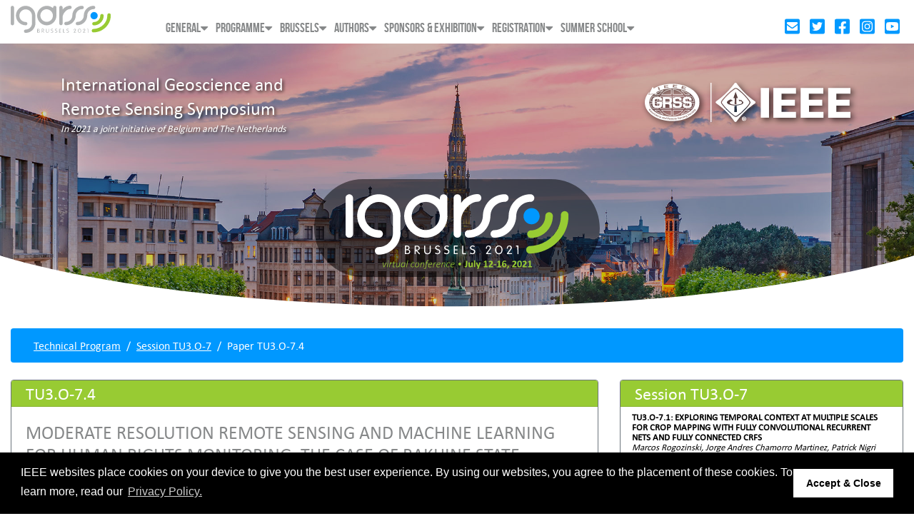

--- FILE ---
content_type: text/html; charset=UTF-8
request_url: https://igarss2021.com/view_paper.php?PaperNum=4277
body_size: 6186
content:
<!doctype html>
<html lang="en">
<head>
  <!-- Global site tag (gtag.js) - Google Analytics -->
  <script async src="https://www.googletagmanager.com/gtag/js?id=G-EG9JK5RJ0Y"></script>
  <script>
    window.dataLayer = window.dataLayer || [];
    function gtag(){dataLayer.push(arguments);}
    gtag('js', new Date());

    gtag('config', 'G-EG9JK5RJ0Y');
  </script>
  <!-- End Google Analytics -->
  <meta charset="utf-8">
  <meta name="viewport" content="width=device-width, initial-scale=1.0">
  <meta name="keywords" content="IGARSS Brussels 2021">
  <meta name="description" content="IGARSS Brussels 2021">
  <meta name="apple-mobile-web-app-capable" content="yes">
  <meta name="format-detection" content="telephone=no">

  <link rel="icon" type="image/svg+xml" href="images/IG21_TinyLogo.svg">
  <link rel="icon" sizes="16x16" href="images/ig21_ico_16.png">
  <link rel="icon" sizes="32x32" href="images/ig21_ico_32.png">

  <title>IEEE IGARSS 2021 || Brussels, Belgium || July 12&ndash;14, 2021 &bull; Physical | July 12&ndash;16 2021 &bull; Virtual</title>

  <!-- jQuery -->
  <script src="js/jquery-3.4.1.min.js"></script>

  <!-- Bootstrap core CSS -->
  <link href="css/bootstrap.min.css" rel="stylesheet">
  <link href="css/style.css" rel="stylesheet" type="text/css">
  <link href="css/menumaker.css" rel="stylesheet" type="text/css">
  <link href="css/fonts.css" rel="stylesheet" type="text/css">
  <link href="css/owl.carousel.min.css" rel="stylesheet" type="text/css">
  <link href="css/all.min.css" rel="stylesheet">
  <link href="css/font-awesome.min.css" rel="stylesheet">

  <script src="js/bootstrap.bundle.min.js"></script>
  <script src="js/menumaker.js"></script>
  <script src="js/owl.carousel.min.js"></script>
  <script src="js/bs-custom-file-input.min.js"></script>
  <script src="js/cms-virtual.js"></script>
  <script src="js/all.min.js"></script>
  <script src="js/ig21.js"></script>

  <!-- Custom styles for this template -->
  <link href="css/ig21.css" rel="stylesheet" type="text/css" />
  
  <link href="css/plyr.css" rel="stylesheet" type="text/css" />
<script src="js/plyr.min.js"></script>
<script>
function loadContent()
{
  getRecentComments();
}

function getRecentComments()
{
  $.get( "api/paper_comments.php", {"pn":pagePrefs.pn, "r":encodeURI(window.location.pathname+window.location.search)}, function( data )
  {
    if (data.length>0)
    {
      // data = "<div class='col'><div class='my-2 card border-secondary ocean-bg'><div class='card-header bg-secondary p-0'><h5 class='card-title text-white mx-2 my-1'>Session Chair Access</h5></div><div class='card-body'>" + data + "</div></div></div>";
      $('#recent-comments').empty();
      $('#recent-comments').append(data);
    }
  });
}

$(document).ready(loadContent);
</script>  <script>
    var pagePrefs = { "pn":4277 };
  </script>

  <script src="https://s3-us-west-2.amazonaws.com/ieeeshutpages/gdpr/settings.js"></script>
<link rel="stylesheet" type="text/css" href="https://cdnjs.cloudflare.com/ajax/libs/cookieconsent2/3.0.3/cookieconsent.min.css" />
<script src="https://cdnjs.cloudflare.com/ajax/libs/cookieconsent2/3.0.3/cookieconsent.min.js"></script>
<script>
window.addEventListener("load", function(){
window.cookieconsent.initialise(json)
});
</script>
</head>

<body>

  <header id="header">
    <div class="container-fluid">
      <div class="row">
        <div class="col">
          <div class="logo"><a href="default.asp"><img src="images/logo.svg" alt=""></a></div>
        </div>
        <div class="col-md-10 position-static">
          <aside class="float-right d-none d-sm-none d-md-block">
            <div class="social-icons">
              <a href="contacts.asp" class=""><i class="fas fa-envelope-square fa-lg"></i></a>
              <a target="_blank" href="https://twitter.com/Igarss2021"><i class="fab fa-twitter-square fa-lg"></i></a>
              <a target="_blank" href="https://www.facebook.com/igarss2021/"><i class="fab fa-facebook-square fa-lg"></i></a>
              <a target="_blank" href="https://www.instagram.com/igarss2021/"><i class="fab fa-instagram-square fa-lg"></i></a>
              <a target="_blank" href="https://www.youtube.com/c/IEEEGRSS/featured"><i class="fab fa-youtube-square fa-lg"></i></a>
            </div>
          </aside>
          
          <nav id="cssmenu" class="main-nav">
<ul>
  <li>
    <a href="#">General</a>
    <ul>
      <li><a href="default.asp" class="  ">Home</a></li>
      <li><a href="themes.php" class="  ">Themes</a></li>
      <li><a href="ImportantDates.asp" class="  ">Important Dates</a></li>
      <li><a href="OrganizingCommittee.asp" class="  ">Organizing Committee</a></li>
      <li><a href="Contacts.asp" class="  ">Contacts</a></li>
      <li><a href="PrivacyNonDiscrimination.asp" class="  ">Privacy and Non-Discrimination</a></li>
      <li><a href="login.php" class="  ">User Login</a></li>
      <li><a href="dashboard.php" class="  ">User Dashboard</a></li>
    </ul>
  </li>
  <li>
    <a href="#">Programme</a>
    <ul>
      <li><a href="technical_program.php" class="  ">Technical Programme</a></li>
      <li><a href="tutorials.php" class="  ">Tutorials</a></li>
      <li><a href="Keynotes.asp" class="  ">Keynotes</a></li>
      <li><a href="special_events.php" class="  ">Special Events</a></li>
      <li><a href="glance.php" class="  ">Programme at a Glance</a></li>
      <li><a href="virtual.php" class="  ">Virtual Symposium</a></li>
      <li><a href="education.php" class="  ">Education</a></li>
      <li><a href="SummerSchoolProgram.asp" class="  ">Summer School</a></li>
    </ul>
  </li>
  <li>
    <a href="#">Brussels</a>
    <ul>
      <li><a href="Brussels.asp" class="  ">About Brussels</a></li>
      <li><a href="Travel.asp" class="  ">Travel to Brussels</a></li>
      <li><a href="Transportation.asp" class="  ">Travel in Brussels</a></li>
      <li><a href="Accommodation.asp" class="  ">Accommodation</a></li>
    </ul>
  </li>
  <li>
    <a href="#">Authors</a>
    <ul>
      <li><a href="ImportantDates.asp" class="  ">Important Dates</a></li>
      <li><a href="jstars.php" class="  ">JSTARS Special Issue</a></li>
      <li><a href="call_for_papers.php" class="  ">Call for Papers</a></li>
      <li><a href="papers.php" class="  ">Paper Submission</a></li>
      <li><a href="studentpapercompetition.php" class="  ">Student Paper Competition</a></li>
      <li><a href="video-instructions.php" class="  ">Presentation Instructions</a></li>
    </ul>
  </li>
  <li>
    <a href="#">Sponsors & Exhibition</a>
    <ul>
      <li><a href="SponsorExhibitorPackages.asp" class="  ">Sponsor & Exhibitor Packages</a></li>
      <li><a href="exhibitors.php" class="  ">Sponsor & Exhibitor List</a></li>
      <li><a href="esa.php" class="  ">European Space Agency</a></li>
    </ul>
  </li>
  <li>
    <a href="#">Registration</a>
    <ul>
      <li><a href="Registration.asp" class="  ">IGARSS 2021 Registration</a></li>
    </ul>
  </li>
  <li>
    <a href="#">Summer School</a>
    <ul>
      <li><a href="SummerSchoolProgram.asp" class="  ">Programme</a></li>
      <li><a href="SummerSchoolVenue.asp" class="  ">Venue & Accommodation</a></li>
      <li><a href="SummerSchoolRegistration.asp" class="  ">Registration</a></li>
      <li><a href="SummerSchoolContact.asp" class="  ">Contact</a></li>
    </ul>
  </li>
</ul>
</nav>

          
        </div>
      </div>
    </div>
  </header>

  <section id="slider" class="innerSlider overflow-hidden">
  <div class="carousel slide" data-ride="carousel">
    <div class="carousel-inner">
      			<div class="carousel-item active">
				<img class="d-block w-100 ig21-slide5" src="images/sunset_park.jpg" alt="Slide Fifth" id="slider-sunset">
			</div>
			<div class="carousel-item">
				<img class="d-block w-100" src="images/PalaisRoyal.jpg" alt="Slide Second" id="slider-palais">
			</div>
			<div class="carousel-item">
				<img class="d-block w-100" src="images/leopoldparc_sm.jpg" alt="Slide Fourth" id="slider-leopold">
			</div>
			<div class="carousel-item">
				<img class="d-block w-100 ig21-slide6" src="images/Europe_Holland-Belgium_NRB_sm.jpg" alt="Slide Sixth" id="slider-eur-hol-belg">
			</div>
			<div class="carousel-item">
				<img class="d-block w-100" src="images/Galileo_constellation_sm.jpg" alt="Slide Sixth" id="slider-gal-const">
			</div>
			<div class="carousel-item">
				<img class="d-block w-100" src="images/Sentinel3_sm.jpg" alt="" id="slider-sentinel3">
			</div>
			<div class="carousel-item">
				<img class="d-block w-100" src="images/Sentine2_MSI_france.jpg" alt="" id="slider-sentinel2-fr">
			</div>
			<div class="carousel-item">
				<img class="d-block w-100" src="images/Drone_AaronBurden_sm.jpg" alt="" id="slider-drone">
			</div>
    </div>
  </div>
  <div class="slider-overlay">
    <div class="container">
      <div class="slider-text">
        International Geoscience and
        Remote Sensing Symposium<br />
        <p style="color: white; font-size: 14px; font-style: italic;">In 2021 a joint initiative of Belgium and The Netherlands</p>
      </div>
      <div class="logos logos-header">
        <div class="row">
          <div class="col-4" style="text-align: right;"><img src="images/GRSS_Logo_White.svg" alt="" class="img-fluid"></div>
          <div class="col-8 pl-0" style="text-align: left;"><img src="images/IEEE_White_withLine.svg" alt="" class="img-fluid"></div>
        </div>
      </div>

      <div class="clearfix"></div>
      <div class="sliderLogo"><img src="images/IG21_Logo_Pill_3.svg" alt=""></div>
    </div>
  </div>
  <div class="curve"><img src="images/slider-curve.svg" alt=""></div>
</section>



<section id="contentSection">
  <div class="container-fluid ig21-main" id="ig21-container">
<div id="top" class="offset"></div>
<div class="row">
  <div class="col">
    <nav aria-label="breadcrumb">
  <ol class="breadcrumb">
    <li class="breadcrumb-item"><a href="technical_program.php#tue13">Technical Program</a></li>
    <li class="breadcrumb-item"><a href="view_session.php?SessionID=1042">Session TU3.O-7</a></li>
    <li class="breadcrumb-item active overflow-hidden">Paper TU3.O-7.4</li>
  </ol>
</nav>  </div>
</div>

<div class="row">
  <div class="col-md-12 col-lg"><!-- Left-side column -->

    <div class="row">
      <div class="col-lg col-12 order-1 order-lg-1">

        <div class="card border-secondary my-2 paper-detail">
          <div class="card-header bg-dark text-white py-1 h4">TU3.O-7.4</div>
          <div class="card-body">

            <h3>MODERATE RESOLUTION REMOTE SENSING AND MACHINE LEARNING FOR HUMAN RIGHTS MONITORING: THE CASE OF RAKHINE STATE, MYANMAR</h3>

            <div class="row">
              <div class="col">
                                <div>Josh Redmond, University of Exeter, United Kingdom</div>
              </div>
            </div>
            <hr />
            <div class="row">
              <div class="col">
                <div><strong>Session:</strong></div>
                <div class="session-name">Image Segmentation: Data and Applications</div>
              </div>
            </div>
            <hr />
            <div class="row">
              <div class="col">
                <div><strong>Track:</strong></div>
                <div class="session-trackname">Data Analysis Methods (Optical, Multispectral,Hyperspectral, SAR)</div>
              </div>
            </div>
            <hr />
            <div class="row mt-2">
              <div class="col">
                <div><strong>Presentation Time:</strong></div>
                <div class="paper-times"><span class="badge badge-warning pres-time">Tue, 13 Jul, 13:10-13:25  (UTC)</span><br /><span class="badge badge-secondary pres-time">Tue, 13 Jul, 15:10-15:25 Central Europe Summer Time (UTC +2)</span><br /><span class="badge badge-info pres-time">Tue, 13 Jul, 21:10-21:25 China Standard Time (UTC +8)</span><br /><span class="badge badge-primary pres-time">Tue, 13 Jul, 09:10-09:25 Eastern Daylight Time (UTC -4)</span></div>
              </div>
            </div>
            <hr />
            <div class="row mt-2">
                <div class="col"><div><strong>Session Co-Chairs:</strong></div>
<div>Alina Zare, University of Florida and Kruspe Anna, German Aerospace Center (DLR);  Technical University of Munich (TUM)</div></div>            </div>
            <div class="row mt-2">
                <div class="col"><div><strong>Session Manager:</strong></div>
<div >Xingyan Cao</div></div>            </div>

          </div><!--/card-body-->
        </div><!--/card-->
        
        

      </div><!-- end Paper Title and Author block -->

      <div class="col-lg-7 col-12 order-2 order-lg-2 d-none ">
        
        <div class="row d-none ">
          <div class="col">

            <div class="card border-secondary my-2 paper-video ocean-bg">
              <div class="card-header bg-dark text-white py-1 h4">Presentation</div>
                  <div class="card-body">
      <div class="alert alert-info m-3"></div>
    </div>            </div><!--/card-->

          </div><!--/col--><!-- end video block -->
        </div>


        <div class="row d-none ">
          <div class="col">
            <div id="livelink">    <div class="card-body">
      <div class="alert alert-info m-3"></div>
    </div></div>
          </div>
        </div>

        <div class="row d-none ">

          <div class="col">

            <div class="card border-secondary my-2 paper-video ocean-bg">
              <div class="card-header bg-dark text-white py-1 h4">Discussion</div>
                    <div class="card-body">
      <div class="alert alert-info m-3"></div>
    </div>            </div><!--/card-->

          </div><!--/col--><!-- end discourse block -->
          
        </div>

        <div class="row d-none ">

          <div class="col">

            <div class="card border-secondary my-2 paper-video ocean-bg">
              <div class="card-header bg-dark text-white py-1 h4">Resources</div>
                    <div class="card-body">
      <div class="alert alert-info m-3"></div>
    </div>            </div><!--/card-->

          </div><!--/col--><!-- end resources block -->

        </div>
      </div>

    </div><!--/row-->

  </div><!--/col end left-side column -->

  <div class="col-md-12 col-lg-4"><!-- right-side column -->

    <div class="row">
      <div class="col">

        <div class="card border-secondary my-2 paper-session-index ocean-bg">
          <div class="card-header bg-dark text-white py-1 h4">Session TU3.O-7</div>
            <div class="list-group list-group-flush small" style="max-height: 80vh; overflow: auto;">
            <a href="view_paper.php?PaperNum=1135#top" class="list-group-item list-group-item-action py-2 px-3 ">
  <div><strong>TU3.O-7.1: EXPLORING TEMPORAL CONTEXT AT MULTIPLE SCALES FOR CROP MAPPING WITH FULLY CONVOLUTIONAL RECURRENT NETS AND FULLY CONNECTED CRFS</strong></div>
  <div><em>Marcos Rogozinski, Jorge Andres Chamorro Martinez, Patrick Nigri Happ, Raul Queiroz Feitosa, Pontifical Catholic University of Rio de Janeiro, Brazil</em></div>
</a><a href="view_paper.php?PaperNum=1225#top" class="list-group-item list-group-item-action py-2 px-3 ">
  <div><strong>TU3.O-7.2: Data Augmentation for Land Cover Classification using Generative Adversarial Networks</strong></div>
  <div><em>Kamel Aouaidjia, Issam Boukerch, Algerian Space Agency, Algeria</em></div>
</a><a href="view_paper.php?PaperNum=2320#top" class="list-group-item list-group-item-action py-2 px-3 ">
  <div><strong>TU3.O-7.3: THE WEAKLY-LABELED RAND INDEX</strong></div>
  <div><em>Dylan Stewart, Anna Hampton, Alina Zare, University of Florida, United States; Jeff Dale, James Keller, University of Missouri, United States</em></div>
</a><a href="view_paper.php?PaperNum=4277#top" class="list-group-item list-group-item-action py-2 px-3  active ">
  <div><strong>TU3.O-7.4: MODERATE RESOLUTION REMOTE SENSING AND MACHINE LEARNING FOR HUMAN RIGHTS MONITORING: THE CASE OF RAKHINE STATE, MYANMAR</strong></div>
  <div><em>Josh Redmond, University of Exeter, United Kingdom</em></div>
</a><a href="view_paper.php?PaperNum=2374#top" class="list-group-item list-group-item-action py-2 px-3 ">
  <div><strong>TU3.O-7.5: An OpenStreetMap-Based Dataset of Building Footprints For Analysing Different Types of Label Noise</strong></div>
  <div><em>Jonas Gütter, German Aerospace Center (DLR), Jena, Germany, Germany; Kruspe Anna, Xiao Xiang Zhu, German Aerospace Center (DLR);  Technical University of Munich (TUM), Germany</em></div>
</a><a href="view_paper.php?PaperNum=4353#top" class="list-group-item list-group-item-action py-2 px-3 ">
  <div><strong>TU3.O-7.6: ATTENTION BASED SEMANTIC SEGMENTATION ON UAV DATASET FOR NATURAL DISASTER DAMAGE ASSESSMENT</strong></div>
  <div><em>Tashnim Chowdhury, Maryam Rahnemoonfar, University of Maryland Baltimore County, United States</em></div>
</a>            </div><!--/list-group-->
          </div><!--/card-header-->
        </div><!--/card-->
        
      </div><!--/col--><!-- end Session Index List -->
    </div><!--/row-->

  </div><!--/col end right-side column -->
  
  
</div><!--/row-->




</div><!--/container-->
</section><!--/contentSection-->


<section id="greenSection">
	<div class="container">
		<div class="row">
			<div class="col-md-8 col-lg-9">
				<h2 class="title white"><i class="icon-white"></i> Quicklinks</h2>
				<div class="quickLinks">
					<ul>
						<li>
							<a href="default.asp">
								<div class="icon"><img src="images/general-icon.svg" alt=""></div>
								<div class="text">Home</div>
							</a>
						</li>
						<li>
							<a href="ImportantDates.asp">
								<div class="icon"><img src="images/date-icon.svg" alt=""></div>
								<div class="text">Important Dates</div>
							</a>
						</li>
						<li>
							<a href="Registration.asp">
								<div class="icon"><img src="images/registration-icon.svg" alt=""></div>
								<div class="text">Registration</div>
							</a>
						</li>
						<li>
							<a href="technical_program.php">
								<div class="icon"><img src="images/programme-icon.svg" alt=""></div>
								<div class="text">Programme</div>
							</a>
						</li>
						<li>
							<a href="exhibitors.php">
								<div class="icon"><img src="images/partners-icon.svg" alt=""></div>
								<div class="text">Sponsors</div>
							</a>
						</li>
					</ul>
				</div>
			</div>
			<div class="col-md-4 col-lg-3">
				<h2 class="title white"><i class="icon-white"></i> Downloads</h2>
				<div class="download">
					<!--<span><a href="#">Welcome kit</a></span>-->
					<span><a href="technical_program.php">Programme guide</a></span>
					<!--<span><a href="#">Presentation Guidlines</a></span>-->
				</div>
			</div>
		</div>
	</div>
</section>

<footer id="footer">
	<div class="container">
		<div class="row">
			<div class="col-md-4 col-lg-6 col-sm-6">
				<div class="contact-btn"><a href="contacts.asp">Contact</a></div>
				<div class="social-icons">
					<a target="_blank" href="https://twitter.com/Igarss2021"><i class="fab fa-twitter-square fa-lg"></i></a>
					<a target="_blank" href="https://www.facebook.com/igarss2021/"><i class="fab fa-facebook-square fa-lg"></i></a>
					<a target="_blank" href="https://www.instagram.com/igarss2021/"><i class="fab fa-instagram-square fa-lg"></i></a>
				</div>
				<div class="copyright">&copy;2026 IEEE. Host: <a href="https://cmsworldwide.com/" target="_blank">https://cmsworldwide.com/</a> - Last updated Last updated 10 July 2021. - Support: <a href="mailto:webmaster@igarss2021.com">webmaster@igarss2021.com</a></div>
			</div>
			<div class="col-md-4 col-lg-3 col-sm-2">
			  <a href="http://visit.brussels" target="_blank"><img src="images/visitbrussels_fond_clair_sans_stripes.svg" alt="" class="img-fluid"></a>
			</div>
			<div class="col-md-4 col-lg-3 col-sm-4">
				<div class="logos row">
					<div class="col-4" style="text-align: right;"><img src="images/GRSS_Logo.svg" alt="" class="img-fluid"></div>
					<div class="col-8 pl-0" style="text-align: left;"><img src="images/IEEE_Blue_withLine.svg" alt="" class="img-fluid"></div>
				</div>
			</div>
		</div>
	</div>
</footer>

<script>
jQuery(document).ready(function() {
	// menu	
	$("#cssmenu").menumaker({
		title: "",
		format: "multitoggle"
	});
});
</script>
  <script>
    player = new Plyr('#ig21-player', {
      "captions": {
        "active": "false"
      },
    });
  </script>
</body>
</html>

--- FILE ---
content_type: text/css
request_url: https://igarss2021.com/css/style.css
body_size: 8629
content:

html,body,div,span,object,iframe,h1,h2,h3,h4,h5,h6,p,blockquote,pre,abbr,address,cite,code,del,dfn,em,img,ins,kbd,q,samp,small,strong,sub,sup,var,b,i,dl,dt,dd,ol,ul,li,fieldset,form,label,legend,table,caption,tbody,tfoot,thead,tr,th,td,article,aside,canvas,details,figcaption,figure,footer,header,hgroup,menu,nav,section,summary,time,mark,audio,video{margin:0;padding:0;border:0;outline:0;font-size:100%;vertical-align:baseline;background:transparent}
body{line-height:1}
article,aside,details,figcaption,figure,footer,header,hgroup,menu,nav,section{display:block}
nav ul{list-style:none}
blockquote,q{quotes:none}
blockquote:before,blockquote:after,q:before,q:after{content:none}
a{margin:0;padding:0;font-size:100%;vertical-align:baseline;background:transparent}
ins{background-color:#ff9;color:#000;text-decoration:none}
mark{background-color:#ff9;color:#000;font-style:italic;font-weight:bold}
del{text-decoration:line-through}
abbr[title],dfn[title]{border-bottom:1px dotted;cursor:help}
table{border-collapse:collapse;border-spacing:0}
hr{display:block;height:1px;border:0;border-top:1px solid #ccc;margin:1em 0;padding:0}
input,select{vertical-align:middle}

* { box-sizing:border-box; }
body { font-family: 'CalibriRegular'; font-size:16px; color: #868889; }
a { color:#000000; text-decoration:none; }
a:hover { text-decoration:none; }
img { max-width:100%; }
.green { color:#99cc33; }
.white { color:#ffffff; }
.icon-green { background: url(../images/title-green-icon.svg) no-repeat left top; width:27px; height: 27px; float: left; margin-right: 10px; margin-top: 6px; }
.icon-white { background: url(../images/title-white-icon.svg) no-repeat left top; width:27px; height: 27px; float: left; margin-right: 10px; margin-top: 6px; }

h1 { font-size:32px; text-transform: uppercase; margin-bottom: 20px; }
h2 { font-size:32px; text-transform: uppercase; margin-bottom: 20px; }
h3 { font-size:26px; text-transform: uppercase; margin-bottom: 20px; }
h4 { font-size:22px; text-transform: uppercase; margin-bottom: 20px; }
h5 { font-size:16px; text-transform: uppercase; margin-bottom: 20px; }
h6 { font-size:14px; text-transform: uppercase; margin-bottom: 20px; }
p {  font-size:16px; line-height: 24px; color: #868889; }


header { background: #fff; min-height: 56px; padding: 5px 0 0; position: fixed; width: 100%; z-index: 999; }
header .logo { max-width:140px; margin-top:3px; }
header .main-nav { float:left; padding-right: 15px; margin-top: 22px; }
header .contact-btn { float:left; margin-top: 20px; }
header .contact-btn a { display:inline-block; font-size:13px; text-transform: uppercase; color: #fff; border-radius:7px; background: #0099ff; padding: 5px 12px 6px; text-align: center; }
header .social-icons { float:right; margin-left: 5px; margin-top: 20px;}
/* header .social-icons a { display: inline-block; margin: 0 5px; width:24px; height: 24px; vertical-align: top; } */
header .social-icons a { display:inline-block; font-size:18px; text-transform: uppercase; color: #0099ff; padding: 0 5px; text-align: center; }

footer .social-icons a { display:inline-block; font-size:18px; text-transform: uppercase; color: #0099ff; padding: 0 5px; text-align: center; }


#slider { float:left; width:100%; position: relative; }
#slider .slider-overlay { position: absolute; top:0; left: 0; width:100%; height: 100%; background: rgba(0,0,0,.4); z-index: 9; padding-top: 100px; }
#slider .slider-text { font-size:26px; color: #fff; max-width: 380px; line-height: 34px; float: left; width:50%; }
#slider .logos { float:right; }
#slider .logos img { height:55px; }
#slider .sliderLogo { position: absolute; z-index: 9; left: 50%; width: 100%; transform: translateX(-50%); }
.homeSlider .sliderLogo { max-width: 600px; bottom: 100px; }
.homeSlider .carousel .carousel-item { height: 100vh; }
.innerSlider .carousel .carousel-item { height: 450px; }
.innerSlider .sliderLogo { bottom: 60px; max-width: 400px; }
#slider-highlight { position: absolute; z-index: 9; left: 50%; width: 50%; transform: translateX(-50%); bottom: 500px;  }
#slider-highlight .alert { background-color: rgba(255,255,255,.5); border-radius: 22px; }

#slider .curve { position:absolute; bottom: -10px; width:100%; left: 0; z-index: 9; }
#contentSection, #greenSection, #footer { float:left; width:100%; padding: 40px 0; }
#contentSection { padding: 10px 0; }
.content { font-size:16px; line-height: 24px; color: #868889; }

.news { float:left; width:100%; }
.news ul li { list-style-type:none; margin-bottom: 25px; }
.news ul li h5 { margin-bottom:3px; font-family: 'CalibriBold'; }
.news ul li h5 a { color:#868889; }
.news ul li h5 a:hover { color:#0099ff; }

#greenSection { float:left; width:100%; background: #9acb34; }
.quickLinks { float:left; width:100%; margin-left: -44px; }
.quickLinks ul { padding:0px; margin: 0px; margin-top: 5px; }
.quickLinks ul li { float:left; width:16.66%; list-style-type:none; text-align: center; }
.quickLinks ul li .icon { max-width:50px; margin: auto; margin-bottom: 25px; }
.quickLinks ul li .text { font-size:14px; text-transform: uppercase; color: #fff; }
.quickLinks ul li a:hover .text { color:#0099ff; }

.download { float:left; width:100%; }
.download a { display:inline-block; color: #9acb34; font-size:14px; text-align: center; padding: 3px 10px; border-radius:7px; background: #fff; text-transform: uppercase; }
.download a:hover { background: #0099ff; color: #fff; }
.download span { display:block; margin-bottom: 8px; }


footer .contact-btn { float:left; }
footer .contact-btn a { display:inline-block; font-size:13px; text-transform: uppercase; color: #fff; border-radius:7px; background: #0099ff; padding: 5px 12px 6px; text-align: center; }
footer .social-icons { float:left; margin-left: 5px; }
/* footer .social-icons a { display: inline-block; margin: 0 5px; width:24px; height: 24px; vertical-align: top; } */
footer .social-icons a { display:inline-block; font-size:18px; text-transform: uppercase; color: #0099ff; padding: 0 5px; text-align: center; }

footer .logos { float:right; }
footer .logos img { height:55px; }
footer .copyright { float:left; width:100%; font-size:12px; color: #868889; margin-top: 15px; }
footer .copyright a { color: #868889; }
footer .copyright a:hover { color:#0099ff; }



/* inner page css */

.location { float:left; width:100%; }
.location .address { font-size:16px; line-height: 22px; color: #868889; font-family: 'CalibriBold'; margin-bottom: 25px; }
.location .locationText { font-size:16px; line-height: 22px; color: #868889; }
.map { margin-top:25px; }
.map iframe { width:100%; height: 300px; }

.timeTable { float:left; width:100%; margin-bottom: 25px; }
.timeTable .time { color: #9acb34; }



@media (min-width:993px) and (max-width:1199px) {
	header aside { margin-right: 60px; }
	header .contact-btn, header .social-icons { margin-top:11px; }
	header .main-nav { margin:0px; padding: 0px; }
	#slider .carousel .carousel-item { height:auto; }
	.quickLinks { margin-left:-30px; }
	footer .logos img { height:40px; }
	#slider .sliderLogo { max-width: 450px; bottom: 60px; }
	
}

@media (min-width:768px) and (max-width:992px) {
	
	header aside { margin-right: 60px; }
	header .contact-btn, header .social-icons { margin-top:11px; }
	header .main-nav { margin:0px; padding: 0px; }
	#slider .logos img { height:45px; }
	#slider .carousel .carousel-item { height:auto; }
	#slider .sliderLogo { max-width: 250px; bottom: 20px; }
	.quickLinks { margin-left:-15px; }
	.quickLinks ul li .text { font-size:12px; }
	footer .logos img { height:45px; }
	h1 { font-size:26px; } 
	h2 { font-size:26px; } 
	
}

@media (max-width:767px) {
	
	header { position:static; }
	header .main-nav { margin:0px; padding: 0px; }
	#slider .slider-overlay { padding-top: 15px; }
	#slider .slider-text { max-width:100%; font-size:16px; line-height: normal; }
	#slider .logos { width:50%; text-align: right; }
	#slider .logos img { height:30px; }
	#slider .carousel .carousel-item { height:auto; }
	#slider .sliderLogo { max-width: 150px; bottom: 20px; }
	.content { margin-bottom:50px; }
	.quickLinks { margin-left:0px; }
	.quickLinks ul li { width:33.33%; margin-bottom: 40px;}
	.quickLinks ul li .icon { margin-bottom: 15px; }
	#footer { padding:20px 0; }
	footer .logos { float:left; width:100%; margin-top: 20px; }
	h1 { font-size:26px; } 
	h2 { font-size:26px; } 
}

@media (min-width:576px) and (max-width:767px) {
	footer .logos { margin:0px; text-align:right; }
	footer .logos img { height:45px; }
}





--- FILE ---
content_type: application/x-javascript
request_url: https://igarss2021.com/js/cms-virtual.js
body_size: 4110
content:
(function (document, history, location)
{
  var HISTORY_SUPPORT = !!(history && history.pushState);

  var anchorScrolls = {
    ANCHOR_REGEX: /^#[^ ]+$/,
    OFFSET_HEIGHT_PX: 50,

    /**
     * Establish events, and fix initial scroll position if a hash is provided.
     */
    init: function ()
    {
      this.scrollToCurrent();
      $(window).on('hashchange', $.proxy(this, 'scrollToCurrent'));
      $('body').on('click', 'a', $.proxy(this, 'delegateAnchors'));
    },

    /**
     * Return the offset amount to deduct from the normal scroll position.
     * Modify as appropriate to allow for dynamic calculations
     */
    getFixedOffset: function ()
    {
      return this.OFFSET_HEIGHT_PX;
    },

    /**
     * If the provided href is an anchor which resolves to an element on the
     * page, scroll to it.
     * @param  {String} href
     * @return {Boolean} - Was the href an anchor.
     */
    scrollIfAnchor: function (href, pushToHistory)
    {
      var match, anchorOffset;

      if (!this.ANCHOR_REGEX.test(href))
      {
        return false;
      }

      match = document.getElementById(href.slice(1));

      if (match)
      {
        anchorOffset = $(match).offset().top - this.getFixedOffset();
        $('html, body').animate({ scrollTop: anchorOffset });

        // Add the state to history as-per normal anchor links
        if (HISTORY_SUPPORT && pushToHistory)
        {
          history.pushState({}, document.title, location.pathname + href);
        }
      }

      return !!match;
    },

    /**
     * Attempt to scroll to the current location's hash.
     */
    scrollToCurrent: function (e)
    {
      if (this.scrollIfAnchor(window.location.hash) && e)
      {
        e.preventDefault();
      }
    },

    /**
     * If the click event's target was an anchor, fix the scroll position.
     */
    delegateAnchors: function (e)
    {
      var elem = e.target;

      if (this.scrollIfAnchor(elem.getAttribute('href'), true))
      {
        e.preventDefault();
      }
    }
  };

  $(document).ready($.proxy(anchorScrolls, 'init'));
})(window.document, window.history, window.location);

window.odometerOptions = {
  format: 'd',
};

/*

*/

function getVFairLogin(obj, newText, waitText='Logging in...')
{
  var origHtml = obj.innerHTML;
  obj.textContent = waitText;
  obj.disabled = true;
  apiUrl = obj.dataset.cmsApiUrl;
  fetch(apiUrl)
    // .then(response => console.log(response.json()))
    .then(response => response.json())
    .then(data => {
      obj.href=data.result.url;
      // obj.target='_blank';
      obj.innerHTML = origHtml;
      obj.onclick = null;
      obj.disabled = false;
      obj.click();
    })
    .catch(data => {
      obj.classList.remove('badge-startingevent');
      obj.classList.remove('badge-activeevent');
      obj.classList.remove('badge-endingevent');
      obj.classList.add('badge-error');
      obj.classList.add('disabled');
      obj.textContent = 'Error Connecting';
    });
  return false;
}


function getLiveLink(obj, newText, waitText='Getting Live Event...')
{
  var origHtml = obj.innerHTML;
  obj.textContent = waitText;
  obj.disabled = true;
  qs = JSON.parse(obj.dataset.cmsApiId);
  apiUrl = obj.dataset.cmsApiUrl+'?'+ new URLSearchParams(qs);
  fetch(apiUrl)
    .then(response => response.json())
    .then(data => {
      console.log(data);
      if (data.ok == true)
      {
        r = data.result.find(result => (result.url !== null));
        console.log(r.url);
        obj.href = r.url;
      }
      else
      {

      }
      // obj.href=data.url;
      obj.target='_blank';
      obj.innerHTML = origHtml;
      obj.onclick = null;
      obj.disabled = false;
      // alert(obj.href);
      obj.click();
      // obj.classList.add('disabled');
    })
    .catch(data => {
      obj.classList.remove('badge-startingevent');
      obj.classList.remove('badge-activeevent');
      obj.classList.remove('badge-endingevent');
      obj.classList.add('badge-error');
      obj.classList.add('disabled');
      obj.textContent = 'Error Connecting';
    });
  return false;
}


--- FILE ---
content_type: image/svg+xml
request_url: https://igarss2021.com/images/title-white-icon.svg
body_size: 1181
content:
<?xml version="1.0" encoding="utf-8"?>
<!-- Generator: Adobe Illustrator 23.0.3, SVG Export Plug-In . SVG Version: 6.00 Build 0)  -->
<svg version="1.1" id="Layer_1" xmlns="http://www.w3.org/2000/svg" xmlns:xlink="http://www.w3.org/1999/xlink" x="0px" y="0px"
	 viewBox="0 0 26.6 28.1" style="enable-background:new 0 0 26.6 28.1;" xml:space="preserve">
<style type="text/css">
	.st0{clip-path:url(#SVGID_2_);fill:#FFFFFF;}
</style>
<g>
	<defs>
		<rect id="SVGID_1_" y="0" width="26.6" height="28.1"/>
	</defs>
	<clipPath id="SVGID_2_">
		<use xlink:href="#SVGID_1_"  style="overflow:visible;"/>
	</clipPath>
	<path class="st0" d="M4.8,9.5C2.1,9.5,0,7.4,0,4.8C0,2.1,2.1,0,4.8,0s4.8,2.1,4.8,4.8C9.5,7.4,7.4,9.5,4.8,9.5"/>
	<path class="st0" d="M4.4,18.8c-1.2,0-2.2-1-2.2-2.2c0-1.2,1-2.2,2.2-2.2c4.7,0,8.5-3.8,8.5-8.5c0-1.2,1-2.2,2.2-2.2
		c1.2,0,2.2,1,2.2,2.2C17.4,13,11.6,18.8,4.4,18.8"/>
	<path class="st0" d="M3.8,28.1c-1.2,0-2.2-1-2.2-2.2c0-1.2,0.9-2.3,2.2-2.3c5.1-0.2,9.8-2.2,13.3-5.7c3.4-3.4,5.2-7.9,5.1-12.6
		C22.1,4.1,23,3,24.3,3c1.2,0,2.3,0.9,2.3,2.2c0.2,5.9-2.1,11.6-6.4,15.9C15.9,25.4,10.1,27.9,3.8,28.1C3.9,28.1,3.9,28.1,3.8,28.1"
		/>
</g>
</svg>


--- FILE ---
content_type: image/svg+xml
request_url: https://igarss2021.com/images/visitbrussels_fond_clair_sans_stripes.svg
body_size: 6268
content:
<?xml version="1.0" encoding="utf-8"?>
<!-- Generator: Adobe Illustrator 24.0.2, SVG Export Plug-In . SVG Version: 6.00 Build 0)  -->
<svg version="1.1" id="Layer_1" xmlns="http://www.w3.org/2000/svg" xmlns:xlink="http://www.w3.org/1999/xlink" x="0px" y="0px"
	 viewBox="0 0 400 65" style="enable-background:new 0 0 400 65;" xml:space="preserve">
<style type="text/css">
	.st0{fill:#9AA7B6;}
	.st1{fill:#647A8B;}
</style>
<path class="st0" d="M28.5,21c0.8,0,1.1,0.4,1.1,0.9c0,0.7-0.2,1.5-0.5,2.4l-7,20.6c-0.9,2.6-1.9,3.2-4,3.2c-2.2,0-3.3-0.4-4.4-3.6
	c-0.7-1.9-1.6-4-3.8-10.5c-2.8-8.1-3.9-11.1-3.9-11.9c0-0.6,0.5-1,1.2-1H9c0.9,0,1.3,0,1.8,1.2c0.6,1.7,4.8,15.8,6.1,19.7
	c0.2,0.6,0.5,1,1.1,1c0.7,0,0.9-0.5,1.1-0.9c1.2-4.4,5-17.4,5.5-19.2c0.4-1.4,0.7-1.8,1.7-1.8H28.5z"/>
<path class="st0" d="M38.9,22.8v23.7c0,0.9-0.3,1.3-2.3,1.3c-1.9,0-2.2-0.4-2.2-1.5c0-1.3,0.1-20.8,0.1-23.6c0-1.3,0.5-1.7,2.2-1.7
	C38.2,21,38.9,21.3,38.9,22.8 M39.9,13.3c0,2-1.1,3.4-3.2,3.4c-2.2,0-3.3-1.4-3.3-3.3c0-2,1.1-3.4,3.3-3.4
	C38.9,10,39.9,11.4,39.9,13.3"/>
<path class="st0" d="M62.6,41.1c0-2-1.1-3.5-8.5-4.6c-6.8-1-9-4.3-9-7.6c0-5.1,4.1-8.4,11.2-8.4c7.6,0,10.7,3.9,10.7,6.8
	c0,1.4-0.9,1.9-2.1,1.9c-1.1,0-1.8-0.6-2.4-1.7c-1.3-1.9-3.3-3-6.9-3c-3.8,0-5.7,1.9-5.7,4.1c0,2.4,1.1,3.6,7,4.7
	c7.8,1.3,10.3,3.2,10.3,7.3c0,3.9-3.2,7.9-11.1,7.9c-7.8,0-12-4.4-12-8c0-0.9,0.6-1.7,1.7-1.7c3.2,0,2.2,5.9,10.5,5.9
	C60.7,44.7,62.6,43.1,62.6,41.1"/>
<path class="st0" d="M77.1,22.8v23.7c0,0.9-0.3,1.3-2.3,1.3c-1.9,0-2.2-0.4-2.2-1.5c0-1.3,0.1-20.8,0.1-23.6c0-1.3,0.5-1.7,2.2-1.7
	C76.5,21,77.1,21.3,77.1,22.8 M78.2,13.3c0,2-1.1,3.4-3.2,3.4c-2.2,0-3.3-1.4-3.3-3.3c0-2,1.1-3.4,3.3-3.4
	C77.1,10,78.2,11.4,78.2,13.3"/>
<path class="st0" d="M87.1,14.2c0-1.1,0.4-2,2.2-2c1.7,0,2,0.8,2,1.8v5.9c0,1,0.2,1,0.8,1c0.4,0,4.4,0.1,5.8,0.1
	c0.7,0,1.6,0.4,1.6,1.9c0,1.6-0.8,2-1.6,2h-5.6c-0.7,0-0.9,0.2-0.9,0.8v15c0,2.1,0.9,3.1,3.1,3.1c1.1,0,1.8-0.7,3-0.7
	c1.1,0,1.7,1,1.7,2c0,1.4-1.6,2.8-5,2.8c-5.5,0-7.2-3.1-7.2-8c0-2.8,0.2-9.8,0.2-14.2c0-0.7-0.3-0.9-0.8-0.9h-2.6
	c-1,0-1.6-0.4-1.6-1.4c0-1,0.4-1.4,1.6-1.7c2.8-0.6,3.5-0.6,3.5-1.3V14.2z"/>
<path class="st1" d="M107.6,48.2c-2.7,0-4.3-1.5-4.3-4c0-2.7,1.7-3.9,4.1-3.9c3.6,0,4.5,1.4,4.5,3.9
	C111.9,46.9,110.2,48.2,107.6,48.2"/>
<path class="st1" d="M136.4,34.1c0-5.6-2.3-7.5-6-7.5c-3.7,0-6.4,1.9-6.4,7.9c0,5.1,2.5,8.1,6.1,8.1
	C133.8,42.6,136.4,39.6,136.4,34.1 M124.3,18.4c0,2.6-0.1,3.5-0.1,4.3c0,0.9,0.1,1.1,0.5,1.1c0.9,0,1.9-3.7,8.4-3.7
	c6.6,0,10.7,4.7,10.7,13.8c0,8.3-4.2,14.2-11.1,14.2c-8.1,0-8.1-4.9-9-4.9c-0.5,0-0.4,0.4-0.8,2.5c-0.3,1.6-1.3,2-3.1,2
	c-2.3,0-2.9-0.9-2.9-2.6c0-4.1-0.1-14.3-0.1-32c0-2,0.9-2.9,3.9-2.9c3.3,0,3.7,1.1,3.7,2.9V18.4z"/>
<path class="st1" d="M154.4,45.1c0,1.9-0.7,2.7-3.7,2.7c-2.7,0-3.7-0.8-3.7-2.7c0-13.7,0.2-20.1,0.2-21.8c0-1.7,0.7-2.3,2.8-2.3
	c2.2,0,2.7,0.6,3,2.5c0.3,1.8,0.4,2,0.8,2c0.9,0,1.8-4.5,7.1-4.5c2.1,0,3.1,0.8,3.1,3c0,1.9-0.4,3.6-3,3.6c-4.3,0-6.6,2.6-6.6,7.8
	V45.1z"/>
<path class="st1" d="M188.2,47.7c-2.3,0-2.9-0.9-3.3-2.5c-0.3-1.1-0.3-2.1-0.7-2.1c-0.9,0-1.1,5.3-8.5,5.3c-6,0-9-3.8-9-11.4
	c0-8.3-0.1-4.4-0.1-13.6c0-1.7,0.7-2.6,3.7-2.6c2.6,0,3.7,0.5,3.7,2.5c0,0.9-0.1,9.3-0.1,11.9c0,4.5,1.7,6.8,4.7,6.8
	c3.7,0,5.5-2.8,5.5-8.5c0-6.4-0.1-8.6-0.1-10.3c0-1.6,0.9-2.3,3.7-2.3c2.6,0,3.8,0.5,3.8,2.4c0,3.1-0.2,19.8-0.2,21.6
	C191.3,46.7,190.3,47.7,188.2,47.7"/>
<path class="st1" d="M207.1,43.1c3.6,0,4.6-1.3,4.6-2.6c0-1.8-1.7-2.2-7.6-3.2c-7.4-1.2-9-4.5-9-8.1c0-6,5.7-8.7,11.5-8.7
	c8,0,11.3,3.5,11.3,7.2c0,1.8-1.2,2.7-3.4,2.7c-1.4,0-2.3-0.9-2.7-1.7c-1.2-2-2.8-2.8-5.3-2.8c-2.9,0-4.6,0.9-4.6,2.8
	c0,2,0.9,2.9,6.7,3.9c8.6,1.5,10.1,3.9,10.1,7.6c0,4.4-3.8,8.2-12.5,8.2c-8.5,0-11.6-4.4-11.6-7c0-1.9,0.8-2.7,2.6-2.7
	C200.7,38.7,200.2,43.1,207.1,43.1"/>
<path class="st1" d="M233.8,43.1c3.6,0,4.6-1.3,4.6-2.6c0-1.8-1.7-2.2-7.6-3.2c-7.4-1.2-9-4.5-9-8.1c0-6,5.7-8.7,11.5-8.7
	c8,0,11.3,3.5,11.3,7.2c0,1.8-1.2,2.7-3.4,2.7c-1.4,0-2.3-0.9-2.7-1.7c-1.2-2-2.8-2.8-5.3-2.8c-2.9,0-4.6,0.9-4.6,2.8
	c0,2,0.9,2.9,6.7,3.9c8.6,1.5,10.1,3.9,10.1,7.6c0,4.4-3.8,8.2-12.5,8.2c-8.5,0-11.6-4.4-11.6-7c0-1.9,0.8-2.7,2.6-2.7
	C227.4,38.7,226.9,43.1,233.8,43.1"/>
<path class="st1" d="M266.8,31.5c1,0,1.3-0.4,1.3-1.2c0-1.9-1.8-4.5-6.2-4.5c-4.5,0-6.4,2.8-6.4,4.6c0,0.8,0.2,1.1,1.1,1.1H266.8z
	 M261.6,48.4c-8.2,0-13.3-5.6-13.3-14.4c0-7.9,4.8-13.5,13.4-13.5c8.1,0,12.7,4,12.7,11.1c0,3.1-1,3.7-3,3.7c-1.4,0-13.6,0-14.8,0
	c-1.1,0-1.2,0.5-1.2,1.3c0,3.5,2.7,6.2,6.6,6.2c6.5,0,5.3-4.2,9-4.2c1.3,0,2.6,0.9,2.6,2.7C273.5,43.7,270.3,48.4,261.6,48.4"/>
<path class="st1" d="M277.9,13c0-1.8,1-2.8,3.7-2.8c2.5,0,3.5,0.6,3.5,2.9c0,3-0.2,25.9-0.2,28.4c0,1,0.2,1.3,0.9,1.3
	c0.4,0,0.6-0.1,1.2-0.1c1.3,0,2,0.8,2,2.4c0,2.2-1.5,3.3-4.7,3.3c-4.3,0-6.4-2.6-6.4-6.6V13z"/>
<path class="st1" d="M302.4,43.1c3.6,0,4.6-1.3,4.6-2.6c0-1.8-1.7-2.2-7.6-3.2c-7.4-1.2-9-4.5-9-8.1c0-6,5.7-8.7,11.5-8.7
	c8,0,11.3,3.5,11.3,7.2c0,1.8-1.2,2.7-3.4,2.7c-1.4,0-2.3-0.9-2.7-1.7c-1.2-2-2.8-2.8-5.3-2.8c-2.9,0-4.6,0.9-4.6,2.8
	c0,2,0.9,2.9,6.7,3.9c8.6,1.5,10.1,3.9,10.1,7.6c0,4.4-3.8,8.2-12.5,8.2c-8.5,0-11.6-4.4-11.6-7c0-1.9,0.8-2.7,2.6-2.7
	C296,38.7,295.4,43.1,302.4,43.1"/>
<path class="st0" d="M332.7,27.2c-4.8,0-9.6,3.6-9.6,9.7c0,5.9,5.4,9.5,10.2,9.5c5.2,0,7.7-1.6,12.1-0.7c3.4,0.7,5.3,2.4,6.2,3.2
	c0.4,0.4,1,0.5,1.4,0.2c0.4-0.3,0.6-0.7,0.4-1.9c-0.6-2.6-2-5.6-3.6-8.1C346.4,34.2,339.9,27.2,332.7,27.2"/>
<path class="st0" d="M377.1,27.2c4.8,0,9.6,3.6,9.6,9.7c0,5.9-5.4,9.5-10.2,9.5c-5.2,0-7.7-1.6-12.1-0.7c-3.4,0.7-5.3,2.4-6.2,3.2
	c-0.4,0.4-1,0.5-1.4,0.2c-0.4-0.3-0.6-0.7-0.4-1.9c0.6-2.6,2-5.6,3.6-8.1C363.3,34.2,369.8,27.2,377.1,27.2"/>
<path class="st0" d="M366.2,24.3c-3.4,4.6-7.9,6.1-11.3,13.3c-3.3-7.2-7.9-8.7-11.3-13.3c-0.9-1.2-1.3-2.5-1.3-3.9
	c0-3.7,3-6.8,6.7-6.8c3.2,0,5.2,2.4,5.9,4.2c0.7-1.7,2.7-4.2,5.9-4.2c3.7,0,6.7,3.1,6.7,6.8C367.5,21.8,367,23.1,366.2,24.3
	 M361,10.9c-2.7,0-4.9,1.1-6.1,2.8c-1.2-1.6-3.5-2.8-6.1-2.8c-4.9,0-9.3,3.9-9.3,9.5c0,2.5,1,4.3,1.9,5.6c1,1.5,2.4,2.8,4.5,4.6
	c3.1,2.7,5.6,5.2,8,10.3c0.2,0.4,0.6,0.9,1.1,0.9c0.5,0,0.9-0.5,1.1-0.9c2.4-5.1,4.9-7.7,8-10.3c2.1-1.8,3.5-3.1,4.5-4.6
	c0.9-1.3,1.9-3.2,1.9-5.6C370.3,14.7,365.9,10.9,361,10.9"/>
<text transform="matrix(1 0 0 1 -106.8877 86.854)" style="fill:#1B181C; font-family:'MinionPro-Regular'; font-size:10.5468px;"> </text>
</svg>


--- FILE ---
content_type: image/svg+xml
request_url: https://igarss2021.com/images/IEEE_Blue_withLine.svg
body_size: 3102
content:
<?xml version="1.0" encoding="utf-8"?>
<!-- Generator: Adobe Illustrator 24.0.2, SVG Export Plug-In . SVG Version: 6.00 Build 0)  -->
<svg version="1.1" id="Layer_1" xmlns="http://www.w3.org/2000/svg" xmlns:xlink="http://www.w3.org/1999/xlink" x="0px" y="0px"
	 viewBox="0 0 192 54" style="enable-background:new 0 0 192 54;" xml:space="preserve">
<style type="text/css">
	.st0{fill:#00529C;}
	.st1{fill:none;stroke:#00529C;stroke-width:1.3049;stroke-miterlimit:10;}
</style>
<path class="st0" d="M68.8,48V7.1h11.3V48H68.8z"/>
<path class="st0" d="M86,48V7.1h31.1v7.9H97.3v8.4h18.2v7.9H97.3v8.7h19.8V48H86L86,48z"/>
<path class="st0" d="M123.4,48V7.1h31.1v7.9h-19.8v8.4H153v7.9h-18.2v8.7h19.8V48H123.4L123.4,48z"/>
<path class="st0" d="M160.9,48V7.1H192v7.9h-19.8v8.4h18.2v7.9h-18.2v8.7H192V48H160.9L160.9,48z"/>
<path class="st0" d="M37.8,3.5c1.7,2.1,3.4,4.3,5.3,6.4l4.5,4.7c4,4,8.4,7.6,13,10.7l0.1,0c0.6,0.4,1,1,1,1.7c0,1.5-1.7,1.8-2.7,2.6
	c-9,6.5-17,14.6-23.4,23.6l-0.5,0.5c-0.5,0.3-1.2,0.2-1.7,0c-0.7-0.2-0.8-1-1.2-1.4c-1.4-2.2-3.2-4.2-4.7-6.3
	c-0.9-0.9-1.7-1.9-2.6-2.9c-5.2-5.7-11.1-10.7-17.2-15c-0.4-0.4-0.8-1-0.6-1.7c0.2-0.8,1.1-1.3,1.7-1.7c7.7-5.4,14.7-12.2,20.6-19.5
	l3.7-4.8c0.5-0.4,1.1-0.7,1.7-0.4c0.3,0.1,0.6,0.3,0.8,0.5L37.8,3.5z M32.5,7.6c-1.7,1.3-3.3,2.5-5,3.9c-0.1,0.1-0.3,0.3-0.4,0.3
	c-3.8,3.4-7.7,7.2-10.7,11.1c-0.9,1.1-1.8,2.3-2.1,3.6c0,0.7,0.1,1.4,0.5,2c2.6,3.9,6.1,7.7,9.6,10.9c3,2.7,5.9,5.6,9.3,7.4
	c1.1,0.5,2.4-0.1,3.3-0.7c4.7-3.3,8.8-7.4,12.7-11.6c1.8-2.2,3.9-4.3,4.9-6.8c0.3-1-0.2-1.9-0.7-2.7c-3.1-4.4-6.8-8.5-10.8-12.3
	l-0.3-0.1c-1.4-1.4-3.1-2.8-4.7-4C36.6,7.4,34.3,6.2,32.5,7.6z"/>
<path class="st0" d="M38.1,10.2c5.5,4.4,10.7,9.5,14.7,15.3c0.5,0.7,0.7,1.9,0.3,2.7c-1,1.7-2.4,3.3-3.7,4.9v0.1
	c-3.3,3.5-6.7,7.1-10.5,10c-1.8,1.1-3.5,3.6-5.9,2c-5.4-3.9-10.5-8.8-14.8-14c-0.7-1.1-1.9-2.1-2.4-3.4c-0.7-1.8,0.9-3,1.8-4.3
	c4.4-5.5,10-10.8,15.7-14.8C35,7.4,36.7,9.2,38.1,10.2z M34.3,12.3l-0.5,1.6l-2.5,7.2c0.6,0,1.4,0,2,0v0l-0.3,8.1l0,0.1
	c0.8,0.1,1.8,0.1,2.6,0v-0.1l-0.3-7.9l0-0.3l2.2,0C36.5,18.1,35.4,15.2,34.3,12.3L34.3,12.3L34.3,12.3z M25.8,23.6
	c-1.4,0.7-3.5,1.8-3.3,3.7c0.3,1,1.4,1.7,2.3,2.2c5,2.2,11.6,2.3,16.9,0.6c1.3-0.5,3-1.2,3.3-2.8c0-1.3-1.4-2.1-2.4-2.7v0
	c0.3-0.1,0.7-0.3,1.1-0.3v0c-1.8-0.3-3.5-0.8-5.2-1.2c0.3,0.7,0.6,1.5,0.8,2.3c0.5-0.2,1-0.3,1.6-0.3c0.9,0.3,2.2,0.9,2.3,2
	c0.1,1-1,1.6-1.8,2c-3.9,1.4-8.2,1.5-12.2,0.5c-1.1-0.3-2.7-0.8-2.9-2.2c0.8-1.9,2.8-2.3,4.5-2.7c-0.9-0.6-1.8-1-2.6-1.7
	C27.4,22.8,26.6,23.2,25.8,23.6z M32.9,31.7c-0.1,2.9-0.2,5.6-0.4,8.4c1.1,0.1,2.4,0.2,3.7,0l-0.3-8l0-0.4
	C34.8,31.7,33.9,31.8,32.9,31.7z"/>
<path class="st0" d="M45.5,49.3v-0.7h0.5c0.3,0,0.6,0,0.6,0.3c0,0.3-0.2,0.4-0.5,0.4C46.1,49.3,45.5,49.3,45.5,49.3z M45.5,49.8h0.3
	l0.7,1.3h0.8l-0.8-1.3c0.4,0,0.7-0.2,0.7-0.8c0-0.7-0.5-0.9-1.3-0.9h-1.1v3.1h0.7C45.5,51.1,45.5,49.8,45.5,49.8z M48.8,49.5
	c0-1.8-1.3-2.9-2.9-2.9s-2.9,1-2.9,2.9c0,1.8,1.3,2.9,2.9,2.9S48.8,51.3,48.8,49.5z M48,49.5c0,1.3-1,2.2-2,2.2l0,0
	c-1.1,0-2-0.9-2-2.2c0-1.3,0.9-2.2,2-2.2C47,47.3,48,48.2,48,49.5z"/>
<line class="st1" x1="0.7" y1="0" x2="0.7" y2="54"/>
</svg>
